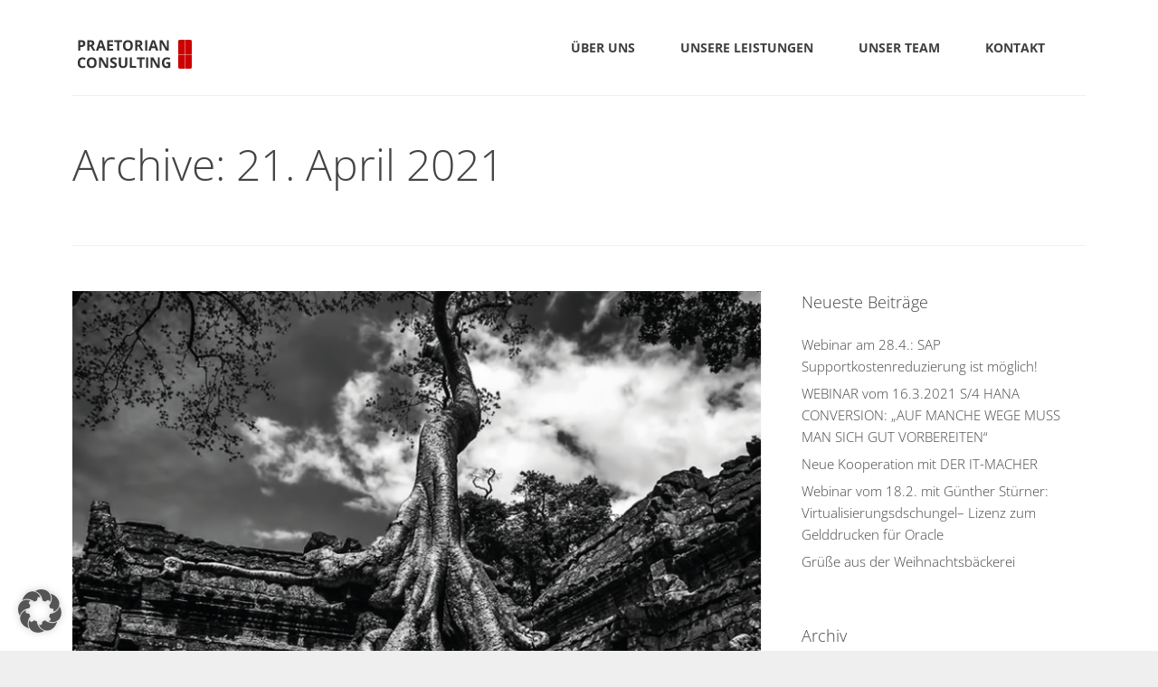

--- FILE ---
content_type: text/html; charset=UTF-8
request_url: https://praetorian-consulting.com/2021/04/
body_size: 11127
content:
<!DOCTYPE html>
<html lang="de">
	<head>
		
	<meta charset="UTF-8">		
	<!-- mobile meta tag -->
			
		<meta name="viewport" content="width=device-width, initial-scale=1, maximum-scale=1">
	
	<title>Praetorian Consulting  &raquo; 2021 &raquo; April</title>	
	
	<!-- Custom Favicon -->
	<link rel="icon" type="image/png" href="https://praetorian-consulting.com/wp-content/uploads/2024/11/favicon.png" />			
				
	<link rel="profile" href="http://gmpg.org/xfn/11">
	<link rel="pingback" href="https://praetorian-consulting.com/xmlrpc.php">

	<meta name='robots' content='max-image-preview:large' />
	<style>img:is([sizes="auto" i], [sizes^="auto," i]) { contain-intrinsic-size: 3000px 1500px }</style>
	
<link rel="alternate" type="application/rss+xml" title="Praetorian Consulting &raquo; Feed" href="https://praetorian-consulting.com/feed/" />
<link rel="alternate" type="application/rss+xml" title="Praetorian Consulting &raquo; Kommentar-Feed" href="https://praetorian-consulting.com/comments/feed/" />
<script type="text/javascript">
/* <![CDATA[ */
window._wpemojiSettings = {"baseUrl":"https:\/\/s.w.org\/images\/core\/emoji\/16.0.1\/72x72\/","ext":".png","svgUrl":"https:\/\/s.w.org\/images\/core\/emoji\/16.0.1\/svg\/","svgExt":".svg","source":{"concatemoji":"https:\/\/praetorian-consulting.com\/wp-includes\/js\/wp-emoji-release.min.js?ver=6.8.3"}};
/*! This file is auto-generated */
!function(s,n){var o,i,e;function c(e){try{var t={supportTests:e,timestamp:(new Date).valueOf()};sessionStorage.setItem(o,JSON.stringify(t))}catch(e){}}function p(e,t,n){e.clearRect(0,0,e.canvas.width,e.canvas.height),e.fillText(t,0,0);var t=new Uint32Array(e.getImageData(0,0,e.canvas.width,e.canvas.height).data),a=(e.clearRect(0,0,e.canvas.width,e.canvas.height),e.fillText(n,0,0),new Uint32Array(e.getImageData(0,0,e.canvas.width,e.canvas.height).data));return t.every(function(e,t){return e===a[t]})}function u(e,t){e.clearRect(0,0,e.canvas.width,e.canvas.height),e.fillText(t,0,0);for(var n=e.getImageData(16,16,1,1),a=0;a<n.data.length;a++)if(0!==n.data[a])return!1;return!0}function f(e,t,n,a){switch(t){case"flag":return n(e,"\ud83c\udff3\ufe0f\u200d\u26a7\ufe0f","\ud83c\udff3\ufe0f\u200b\u26a7\ufe0f")?!1:!n(e,"\ud83c\udde8\ud83c\uddf6","\ud83c\udde8\u200b\ud83c\uddf6")&&!n(e,"\ud83c\udff4\udb40\udc67\udb40\udc62\udb40\udc65\udb40\udc6e\udb40\udc67\udb40\udc7f","\ud83c\udff4\u200b\udb40\udc67\u200b\udb40\udc62\u200b\udb40\udc65\u200b\udb40\udc6e\u200b\udb40\udc67\u200b\udb40\udc7f");case"emoji":return!a(e,"\ud83e\udedf")}return!1}function g(e,t,n,a){var r="undefined"!=typeof WorkerGlobalScope&&self instanceof WorkerGlobalScope?new OffscreenCanvas(300,150):s.createElement("canvas"),o=r.getContext("2d",{willReadFrequently:!0}),i=(o.textBaseline="top",o.font="600 32px Arial",{});return e.forEach(function(e){i[e]=t(o,e,n,a)}),i}function t(e){var t=s.createElement("script");t.src=e,t.defer=!0,s.head.appendChild(t)}"undefined"!=typeof Promise&&(o="wpEmojiSettingsSupports",i=["flag","emoji"],n.supports={everything:!0,everythingExceptFlag:!0},e=new Promise(function(e){s.addEventListener("DOMContentLoaded",e,{once:!0})}),new Promise(function(t){var n=function(){try{var e=JSON.parse(sessionStorage.getItem(o));if("object"==typeof e&&"number"==typeof e.timestamp&&(new Date).valueOf()<e.timestamp+604800&&"object"==typeof e.supportTests)return e.supportTests}catch(e){}return null}();if(!n){if("undefined"!=typeof Worker&&"undefined"!=typeof OffscreenCanvas&&"undefined"!=typeof URL&&URL.createObjectURL&&"undefined"!=typeof Blob)try{var e="postMessage("+g.toString()+"("+[JSON.stringify(i),f.toString(),p.toString(),u.toString()].join(",")+"));",a=new Blob([e],{type:"text/javascript"}),r=new Worker(URL.createObjectURL(a),{name:"wpTestEmojiSupports"});return void(r.onmessage=function(e){c(n=e.data),r.terminate(),t(n)})}catch(e){}c(n=g(i,f,p,u))}t(n)}).then(function(e){for(var t in e)n.supports[t]=e[t],n.supports.everything=n.supports.everything&&n.supports[t],"flag"!==t&&(n.supports.everythingExceptFlag=n.supports.everythingExceptFlag&&n.supports[t]);n.supports.everythingExceptFlag=n.supports.everythingExceptFlag&&!n.supports.flag,n.DOMReady=!1,n.readyCallback=function(){n.DOMReady=!0}}).then(function(){return e}).then(function(){var e;n.supports.everything||(n.readyCallback(),(e=n.source||{}).concatemoji?t(e.concatemoji):e.wpemoji&&e.twemoji&&(t(e.twemoji),t(e.wpemoji)))}))}((window,document),window._wpemojiSettings);
/* ]]> */
</script>
<style id='wp-emoji-styles-inline-css' type='text/css'>

	img.wp-smiley, img.emoji {
		display: inline !important;
		border: none !important;
		box-shadow: none !important;
		height: 1em !important;
		width: 1em !important;
		margin: 0 0.07em !important;
		vertical-align: -0.1em !important;
		background: none !important;
		padding: 0 !important;
	}
</style>
<link rel='stylesheet' id='wp-block-library-css' href='https://praetorian-consulting.com/wp-includes/css/dist/block-library/style.min.css?ver=6.8.3' type='text/css' media='all' />
<style id='classic-theme-styles-inline-css' type='text/css'>
/*! This file is auto-generated */
.wp-block-button__link{color:#fff;background-color:#32373c;border-radius:9999px;box-shadow:none;text-decoration:none;padding:calc(.667em + 2px) calc(1.333em + 2px);font-size:1.125em}.wp-block-file__button{background:#32373c;color:#fff;text-decoration:none}
</style>
<style id='global-styles-inline-css' type='text/css'>
:root{--wp--preset--aspect-ratio--square: 1;--wp--preset--aspect-ratio--4-3: 4/3;--wp--preset--aspect-ratio--3-4: 3/4;--wp--preset--aspect-ratio--3-2: 3/2;--wp--preset--aspect-ratio--2-3: 2/3;--wp--preset--aspect-ratio--16-9: 16/9;--wp--preset--aspect-ratio--9-16: 9/16;--wp--preset--color--black: #000000;--wp--preset--color--cyan-bluish-gray: #abb8c3;--wp--preset--color--white: #ffffff;--wp--preset--color--pale-pink: #f78da7;--wp--preset--color--vivid-red: #cf2e2e;--wp--preset--color--luminous-vivid-orange: #ff6900;--wp--preset--color--luminous-vivid-amber: #fcb900;--wp--preset--color--light-green-cyan: #7bdcb5;--wp--preset--color--vivid-green-cyan: #00d084;--wp--preset--color--pale-cyan-blue: #8ed1fc;--wp--preset--color--vivid-cyan-blue: #0693e3;--wp--preset--color--vivid-purple: #9b51e0;--wp--preset--gradient--vivid-cyan-blue-to-vivid-purple: linear-gradient(135deg,rgba(6,147,227,1) 0%,rgb(155,81,224) 100%);--wp--preset--gradient--light-green-cyan-to-vivid-green-cyan: linear-gradient(135deg,rgb(122,220,180) 0%,rgb(0,208,130) 100%);--wp--preset--gradient--luminous-vivid-amber-to-luminous-vivid-orange: linear-gradient(135deg,rgba(252,185,0,1) 0%,rgba(255,105,0,1) 100%);--wp--preset--gradient--luminous-vivid-orange-to-vivid-red: linear-gradient(135deg,rgba(255,105,0,1) 0%,rgb(207,46,46) 100%);--wp--preset--gradient--very-light-gray-to-cyan-bluish-gray: linear-gradient(135deg,rgb(238,238,238) 0%,rgb(169,184,195) 100%);--wp--preset--gradient--cool-to-warm-spectrum: linear-gradient(135deg,rgb(74,234,220) 0%,rgb(151,120,209) 20%,rgb(207,42,186) 40%,rgb(238,44,130) 60%,rgb(251,105,98) 80%,rgb(254,248,76) 100%);--wp--preset--gradient--blush-light-purple: linear-gradient(135deg,rgb(255,206,236) 0%,rgb(152,150,240) 100%);--wp--preset--gradient--blush-bordeaux: linear-gradient(135deg,rgb(254,205,165) 0%,rgb(254,45,45) 50%,rgb(107,0,62) 100%);--wp--preset--gradient--luminous-dusk: linear-gradient(135deg,rgb(255,203,112) 0%,rgb(199,81,192) 50%,rgb(65,88,208) 100%);--wp--preset--gradient--pale-ocean: linear-gradient(135deg,rgb(255,245,203) 0%,rgb(182,227,212) 50%,rgb(51,167,181) 100%);--wp--preset--gradient--electric-grass: linear-gradient(135deg,rgb(202,248,128) 0%,rgb(113,206,126) 100%);--wp--preset--gradient--midnight: linear-gradient(135deg,rgb(2,3,129) 0%,rgb(40,116,252) 100%);--wp--preset--font-size--small: 13px;--wp--preset--font-size--medium: 20px;--wp--preset--font-size--large: 36px;--wp--preset--font-size--x-large: 42px;--wp--preset--spacing--20: 0.44rem;--wp--preset--spacing--30: 0.67rem;--wp--preset--spacing--40: 1rem;--wp--preset--spacing--50: 1.5rem;--wp--preset--spacing--60: 2.25rem;--wp--preset--spacing--70: 3.38rem;--wp--preset--spacing--80: 5.06rem;--wp--preset--shadow--natural: 6px 6px 9px rgba(0, 0, 0, 0.2);--wp--preset--shadow--deep: 12px 12px 50px rgba(0, 0, 0, 0.4);--wp--preset--shadow--sharp: 6px 6px 0px rgba(0, 0, 0, 0.2);--wp--preset--shadow--outlined: 6px 6px 0px -3px rgba(255, 255, 255, 1), 6px 6px rgba(0, 0, 0, 1);--wp--preset--shadow--crisp: 6px 6px 0px rgba(0, 0, 0, 1);}:where(.is-layout-flex){gap: 0.5em;}:where(.is-layout-grid){gap: 0.5em;}body .is-layout-flex{display: flex;}.is-layout-flex{flex-wrap: wrap;align-items: center;}.is-layout-flex > :is(*, div){margin: 0;}body .is-layout-grid{display: grid;}.is-layout-grid > :is(*, div){margin: 0;}:where(.wp-block-columns.is-layout-flex){gap: 2em;}:where(.wp-block-columns.is-layout-grid){gap: 2em;}:where(.wp-block-post-template.is-layout-flex){gap: 1.25em;}:where(.wp-block-post-template.is-layout-grid){gap: 1.25em;}.has-black-color{color: var(--wp--preset--color--black) !important;}.has-cyan-bluish-gray-color{color: var(--wp--preset--color--cyan-bluish-gray) !important;}.has-white-color{color: var(--wp--preset--color--white) !important;}.has-pale-pink-color{color: var(--wp--preset--color--pale-pink) !important;}.has-vivid-red-color{color: var(--wp--preset--color--vivid-red) !important;}.has-luminous-vivid-orange-color{color: var(--wp--preset--color--luminous-vivid-orange) !important;}.has-luminous-vivid-amber-color{color: var(--wp--preset--color--luminous-vivid-amber) !important;}.has-light-green-cyan-color{color: var(--wp--preset--color--light-green-cyan) !important;}.has-vivid-green-cyan-color{color: var(--wp--preset--color--vivid-green-cyan) !important;}.has-pale-cyan-blue-color{color: var(--wp--preset--color--pale-cyan-blue) !important;}.has-vivid-cyan-blue-color{color: var(--wp--preset--color--vivid-cyan-blue) !important;}.has-vivid-purple-color{color: var(--wp--preset--color--vivid-purple) !important;}.has-black-background-color{background-color: var(--wp--preset--color--black) !important;}.has-cyan-bluish-gray-background-color{background-color: var(--wp--preset--color--cyan-bluish-gray) !important;}.has-white-background-color{background-color: var(--wp--preset--color--white) !important;}.has-pale-pink-background-color{background-color: var(--wp--preset--color--pale-pink) !important;}.has-vivid-red-background-color{background-color: var(--wp--preset--color--vivid-red) !important;}.has-luminous-vivid-orange-background-color{background-color: var(--wp--preset--color--luminous-vivid-orange) !important;}.has-luminous-vivid-amber-background-color{background-color: var(--wp--preset--color--luminous-vivid-amber) !important;}.has-light-green-cyan-background-color{background-color: var(--wp--preset--color--light-green-cyan) !important;}.has-vivid-green-cyan-background-color{background-color: var(--wp--preset--color--vivid-green-cyan) !important;}.has-pale-cyan-blue-background-color{background-color: var(--wp--preset--color--pale-cyan-blue) !important;}.has-vivid-cyan-blue-background-color{background-color: var(--wp--preset--color--vivid-cyan-blue) !important;}.has-vivid-purple-background-color{background-color: var(--wp--preset--color--vivid-purple) !important;}.has-black-border-color{border-color: var(--wp--preset--color--black) !important;}.has-cyan-bluish-gray-border-color{border-color: var(--wp--preset--color--cyan-bluish-gray) !important;}.has-white-border-color{border-color: var(--wp--preset--color--white) !important;}.has-pale-pink-border-color{border-color: var(--wp--preset--color--pale-pink) !important;}.has-vivid-red-border-color{border-color: var(--wp--preset--color--vivid-red) !important;}.has-luminous-vivid-orange-border-color{border-color: var(--wp--preset--color--luminous-vivid-orange) !important;}.has-luminous-vivid-amber-border-color{border-color: var(--wp--preset--color--luminous-vivid-amber) !important;}.has-light-green-cyan-border-color{border-color: var(--wp--preset--color--light-green-cyan) !important;}.has-vivid-green-cyan-border-color{border-color: var(--wp--preset--color--vivid-green-cyan) !important;}.has-pale-cyan-blue-border-color{border-color: var(--wp--preset--color--pale-cyan-blue) !important;}.has-vivid-cyan-blue-border-color{border-color: var(--wp--preset--color--vivid-cyan-blue) !important;}.has-vivid-purple-border-color{border-color: var(--wp--preset--color--vivid-purple) !important;}.has-vivid-cyan-blue-to-vivid-purple-gradient-background{background: var(--wp--preset--gradient--vivid-cyan-blue-to-vivid-purple) !important;}.has-light-green-cyan-to-vivid-green-cyan-gradient-background{background: var(--wp--preset--gradient--light-green-cyan-to-vivid-green-cyan) !important;}.has-luminous-vivid-amber-to-luminous-vivid-orange-gradient-background{background: var(--wp--preset--gradient--luminous-vivid-amber-to-luminous-vivid-orange) !important;}.has-luminous-vivid-orange-to-vivid-red-gradient-background{background: var(--wp--preset--gradient--luminous-vivid-orange-to-vivid-red) !important;}.has-very-light-gray-to-cyan-bluish-gray-gradient-background{background: var(--wp--preset--gradient--very-light-gray-to-cyan-bluish-gray) !important;}.has-cool-to-warm-spectrum-gradient-background{background: var(--wp--preset--gradient--cool-to-warm-spectrum) !important;}.has-blush-light-purple-gradient-background{background: var(--wp--preset--gradient--blush-light-purple) !important;}.has-blush-bordeaux-gradient-background{background: var(--wp--preset--gradient--blush-bordeaux) !important;}.has-luminous-dusk-gradient-background{background: var(--wp--preset--gradient--luminous-dusk) !important;}.has-pale-ocean-gradient-background{background: var(--wp--preset--gradient--pale-ocean) !important;}.has-electric-grass-gradient-background{background: var(--wp--preset--gradient--electric-grass) !important;}.has-midnight-gradient-background{background: var(--wp--preset--gradient--midnight) !important;}.has-small-font-size{font-size: var(--wp--preset--font-size--small) !important;}.has-medium-font-size{font-size: var(--wp--preset--font-size--medium) !important;}.has-large-font-size{font-size: var(--wp--preset--font-size--large) !important;}.has-x-large-font-size{font-size: var(--wp--preset--font-size--x-large) !important;}
:where(.wp-block-post-template.is-layout-flex){gap: 1.25em;}:where(.wp-block-post-template.is-layout-grid){gap: 1.25em;}
:where(.wp-block-columns.is-layout-flex){gap: 2em;}:where(.wp-block-columns.is-layout-grid){gap: 2em;}
:root :where(.wp-block-pullquote){font-size: 1.5em;line-height: 1.6;}
</style>
<link rel='stylesheet' id='rs-plugin-settings-css' href='https://praetorian-consulting.com/wp-content/plugins/revslider/public/assets/css/rs6.css?ver=6.2.23' type='text/css' media='all' />
<link rel='stylesheet' id='dt-delicious-font-css' href='//praetorian-consulting.com/wp-content/uploads/omgf/dt-delicious-font/dt-delicious-font.css?ver=1667468394' type='text/css' media='all' />
<link rel='stylesheet' id='dt-default-style-css' href='https://praetorian-consulting.com/wp-content/themes/patti/style.css?ver=6.8.3' type='text/css' media='all' />
<style id='dt-default-style-inline-css' type='text/css'>
div[class*="parallax-"] { background-attachment: initial !important; }
html body {background: #efefef;}#wrapper {background: #ffffff;}#header {background: #ffffff;}#footer {background: #ffffff;}body { background: #efefef; }
.map-wrapper [id^="google_map_"], .portfolio li a img, .team-member img, .post-masonry a img, .client-item img, iframe{-webkit-filter: grayscale(100%); -moz-filter: grayscale(100%); -ms-filter: grayscale(100%); -o-filter: grayscale(100%); filter: grayscale(100%); filter: gray; filter: url(data:image/svg+xml;utf8,<svg xmlns='http://www.w3.org/2000/svg'><filter id='grayscale'><feColorMatrix type='matrix' values='0.3333 0.3333 0.3333 0 0 0.3333 0.3333 0.3333 0 0 0.3333 0.3333 0.3333 0 0 0 0 0 1 0'/></filter></svg>#grayscale); }
ul#mainnav > li {
    background-image:none;
color:#fff;
}
.team-text p {text-align: left;}

.vc_toggle_content ul li {
    line-height: 22px;
    list-style-type: square;
    padding: 0 0 10px 10px;
}

.team-member img {
    display: none;

}

.map-wrapper [id^="google_map_"], .portfolio li a img, .team-member img, .post-masonry a img, .client-item img, iframe {
    filter:none;
}

ul#mainnav li ul li a, ul#mainnav li ul li ul li a, ul#mainnav li ul li a:visited, ul#mainnav li ul li a:active  { /* visited pseudo selector so IE6 applies text colour*/
	width: 200px;
}
#header { padding-top: 30px; padding-bottom: 15px;  }
</style>
<link rel='stylesheet' id='dt-prettyphoto-lightbox-css' href='https://praetorian-consulting.com/wp-content/themes/patti/css/prettyPhoto.css?ver=6.8.3' type='text/css' media='all' />
<link rel='stylesheet' id='dt-superfish-css' href='https://praetorian-consulting.com/wp-content/themes/patti/css/superfish.css?ver=6.8.3' type='text/css' media='all' />
<link rel='stylesheet' id='dt-font-awesome-css' href='https://praetorian-consulting.com/wp-content/themes/patti/framework/fonts/font-awesome/css/font-awesome.css?ver=6.8.3' type='text/css' media='all' />
<link rel='stylesheet' id='dt-audioplayer-css' href='https://praetorian-consulting.com/wp-content/themes/patti/css/audioplayer.css?ver=6.8.3' type='text/css' media='all' />
<link rel='stylesheet' id='dt-owl-carousel-css' href='https://praetorian-consulting.com/wp-content/themes/patti/css/owl.carousel.css?ver=6.8.3' type='text/css' media='all' />
<link rel='stylesheet' id='extend-composer-css' href='https://praetorian-consulting.com/wp-content/themes/patti/css/extend-composer.css?ver=6.8.3' type='text/css' media='all' />
<link rel='stylesheet' id='dt-responsive-css' href='https://praetorian-consulting.com/wp-content/themes/patti/css/responsive.css?ver=6.8.3' type='text/css' media='all' />
<link rel='stylesheet' id='dt-color-scheme-css' href='https://praetorian-consulting.com/wp-content/themes/patti/css/color-schemes/red.css?ver=6.8.3' type='text/css' media='all' />
<link rel='stylesheet' id='borlabs-cookie-custom-css' href='https://praetorian-consulting.com/wp-content/cache/borlabs-cookie/1/borlabs-cookie-1-de.css?ver=3.3.23-62' type='text/css' media='all' />
<link rel='stylesheet' id='bsf-Defaults-css' href='https://praetorian-consulting.com/wp-content/uploads/smile_fonts/Defaults/Defaults.css?ver=3.19.6' type='text/css' media='all' />
<link rel='stylesheet' id='redux-google-fonts-smof_data-css' href='//praetorian-consulting.com/wp-content/uploads/omgf/redux-google-fonts-smof_data/redux-google-fonts-smof_data.css?ver=1667468394' type='text/css' media='all' />
<script type="text/javascript" src="https://praetorian-consulting.com/wp-includes/js/jquery/jquery.min.js?ver=3.7.1" id="jquery-core-js"></script>
<script type="text/javascript" src="https://praetorian-consulting.com/wp-includes/js/jquery/jquery-migrate.min.js?ver=3.4.1" id="jquery-migrate-js"></script>
<script type="text/javascript" src="https://praetorian-consulting.com/wp-content/plugins/revslider/public/assets/js/rbtools.min.js?ver=6.2.23" id="tp-tools-js"></script>
<script type="text/javascript" src="https://praetorian-consulting.com/wp-content/plugins/revslider/public/assets/js/rs6.min.js?ver=6.2.23" id="revmin-js"></script>
<script type="text/javascript" src="https://praetorian-consulting.com/wp-content/themes/patti/js/jquery.queryloader2.js?ver=1.0" id="dt-qloader-js"></script>
<script type="text/javascript" id="dt-custom-loader-js-extra">
/* <![CDATA[ */
var dt_loader = {"bcolor":""};
/* ]]> */
</script>
<script type="text/javascript" src="https://praetorian-consulting.com/wp-content/themes/patti/js/custom/custom-loader.js?ver=1.0" id="dt-custom-loader-js"></script>
<script type="text/javascript" src="https://praetorian-consulting.com/wp-content/themes/patti/js/scripts-top.js?ver=6.8.3" id="dt-scripts-top-js"></script>
<script type="text/javascript" src="https://praetorian-consulting.com/wp-content/themes/patti/js/jquery.nav.js?ver=2.2.0" id="dt-nav-js"></script>
<script type="text/javascript" src="https://praetorian-consulting.com/wp-content/themes/patti/js/custom/custom-responsive-nav.js?ver=6.8.3" id="dt-custom-responsive-nav-js"></script>
<script type="text/javascript" id="dt-custom-navscroll-js-extra">
/* <![CDATA[ */
var dt_styles = {"header_bg":"255,255,255","header_scroll_opacity":"90","default_color":"#ffffff","logo_width":"140","logo_height":"60","init_pt":"30","init_pb":"15","scroll_pt":"15","scroll_pb":"15","scrolling_effect":"1","mainlogosrc":"https:\/\/praetorian-consulting.com\/wp-content\/uploads\/2015\/02\/preatorian_consulting_logo_scribble.png","alternativelogosrc":"","alternativelogo":"0","svglogo":""};
/* ]]> */
</script>
<script type="text/javascript" src="https://praetorian-consulting.com/wp-content/themes/patti/js/custom/custom-navscroll.js?ver=1.0" id="dt-custom-navscroll-js"></script>
<script data-no-optimize="1" data-no-minify="1" data-cfasync="false" type="text/javascript" src="https://praetorian-consulting.com/wp-content/cache/borlabs-cookie/1/borlabs-cookie-config-de.json.js?ver=3.3.23-82" id="borlabs-cookie-config-js"></script>
<script data-no-optimize="1" data-no-minify="1" data-cfasync="false" type="text/javascript" src="https://praetorian-consulting.com/wp-content/plugins/borlabs-cookie/assets/javascript/borlabs-cookie-prioritize.min.js?ver=3.3.23" id="borlabs-cookie-prioritize-js"></script>
<link rel="https://api.w.org/" href="https://praetorian-consulting.com/wp-json/" /><link rel="EditURI" type="application/rsd+xml" title="RSD" href="https://praetorian-consulting.com/xmlrpc.php?rsd" />
<meta name="generator" content="WordPress 6.8.3" />
<script data-no-optimize="1" data-no-minify="1" data-cfasync="false" data-borlabs-cookie-script-blocker-ignore>
    (function () {
        if ('0' === '1' && '1' === '1') {
            window['gtag_enable_tcf_support'] = true;
        }
        window.dataLayer = window.dataLayer || [];
        if (typeof window.gtag !== 'function') {
            window.gtag = function () {
                window.dataLayer.push(arguments);
            };
        }
        gtag('set', 'developer_id.dYjRjMm', true);
        if ('1' === '1') {
            let getCookieValue = function (name) {
                return document.cookie.match('(^|;)\\s*' + name + '\\s*=\\s*([^;]+)')?.pop() || '';
            };
            const gtmRegionsData = '{{ google-tag-manager-cm-regional-defaults }}';
            let gtmRegions = [];
            if (gtmRegionsData !== '\{\{ google-tag-manager-cm-regional-defaults \}\}') {
                gtmRegions = JSON.parse(gtmRegionsData);
            }
            let defaultRegion = null;
            for (let gtmRegionIndex in gtmRegions) {
                let gtmRegion = gtmRegions[gtmRegionIndex];
                if (gtmRegion['google-tag-manager-cm-region'] === '') {
                    defaultRegion = gtmRegion;
                } else {
                    gtag('consent', 'default', {
                        'ad_storage': gtmRegion['google-tag-manager-cm-default-ad-storage'],
                        'ad_user_data': gtmRegion['google-tag-manager-cm-default-ad-user-data'],
                        'ad_personalization': gtmRegion['google-tag-manager-cm-default-ad-personalization'],
                        'analytics_storage': gtmRegion['google-tag-manager-cm-default-analytics-storage'],
                        'functionality_storage': gtmRegion['google-tag-manager-cm-default-functionality-storage'],
                        'personalization_storage': gtmRegion['google-tag-manager-cm-default-personalization-storage'],
                        'security_storage': gtmRegion['google-tag-manager-cm-default-security-storage'],
                        'region': gtmRegion['google-tag-manager-cm-region'].toUpperCase().split(','),
						'wait_for_update': 500,
                    });
                }
            }
            let cookieValue = getCookieValue('borlabs-cookie-gcs');
            let consentsFromCookie = {};
            if (cookieValue !== '') {
                consentsFromCookie = JSON.parse(decodeURIComponent(cookieValue));
            }
            let defaultValues = {
                'ad_storage': defaultRegion === null ? 'denied' : defaultRegion['google-tag-manager-cm-default-ad-storage'],
                'ad_user_data': defaultRegion === null ? 'denied' : defaultRegion['google-tag-manager-cm-default-ad-user-data'],
                'ad_personalization': defaultRegion === null ? 'denied' : defaultRegion['google-tag-manager-cm-default-ad-personalization'],
                'analytics_storage': defaultRegion === null ? 'denied' : defaultRegion['google-tag-manager-cm-default-analytics-storage'],
                'functionality_storage': defaultRegion === null ? 'denied' : defaultRegion['google-tag-manager-cm-default-functionality-storage'],
                'personalization_storage': defaultRegion === null ? 'denied' : defaultRegion['google-tag-manager-cm-default-personalization-storage'],
                'security_storage': defaultRegion === null ? 'denied' : defaultRegion['google-tag-manager-cm-default-security-storage'],
                'wait_for_update': 500,
            };
            gtag('consent', 'default', {...defaultValues, ...consentsFromCookie});
            gtag('set', 'ads_data_redaction', true);
        }

        if ('1' === '1') {
            let url = new URL(window.location.href);

            if ((url.searchParams.has('gtm_debug') && url.searchParams.get('gtm_debug') !== '') || document.cookie.indexOf('__TAG_ASSISTANT=') !== -1 || document.documentElement.hasAttribute('data-tag-assistant-present')) {
                /* GTM block start */
                (function(w,d,s,l,i){w[l]=w[l]||[];w[l].push({'gtm.start':
                        new Date().getTime(),event:'gtm.js'});var f=d.getElementsByTagName(s)[0],
                    j=d.createElement(s),dl=l!='dataLayer'?'&l='+l:'';j.async=true;j.src=
                    'https://www.googletagmanager.com/gtm.js?id='+i+dl;f.parentNode.insertBefore(j,f);
                })(window,document,'script','dataLayer','GTM-WX5C7SWM');
                /* GTM block end */
            } else {
                /* GTM block start */
                (function(w,d,s,l,i){w[l]=w[l]||[];w[l].push({'gtm.start':
                        new Date().getTime(),event:'gtm.js'});var f=d.getElementsByTagName(s)[0],
                    j=d.createElement(s),dl=l!='dataLayer'?'&l='+l:'';j.async=true;j.src=
                    'https://praetorian-consulting.com/wp-content/uploads/borlabs-cookie/' + i + '.js?ver=vkxmqyhy';f.parentNode.insertBefore(j,f);
                })(window,document,'script','dataLayer','GTM-WX5C7SWM');
                /* GTM block end */
            }
        }


        let borlabsCookieConsentChangeHandler = function () {
            window.dataLayer = window.dataLayer || [];
            if (typeof window.gtag !== 'function') {
                window.gtag = function() {
                    window.dataLayer.push(arguments);
                };
            }

            let consents = BorlabsCookie.Cookie.getPluginCookie().consents;

            if ('1' === '1') {
                let gtmConsents = {};
                let customConsents = {};

				let services = BorlabsCookie.Services._services;

				for (let service in services) {
					if (service !== 'borlabs-cookie') {
						customConsents['borlabs_cookie_' + service.replaceAll('-', '_')] = BorlabsCookie.Consents.hasConsent(service) ? 'granted' : 'denied';
					}
				}

                if ('0' === '1') {
                    gtmConsents = {
                        'analytics_storage': BorlabsCookie.Consents.hasConsentForServiceGroup('statistics') === true ? 'granted' : 'denied',
                        'functionality_storage': BorlabsCookie.Consents.hasConsentForServiceGroup('statistics') === true ? 'granted' : 'denied',
                        'personalization_storage': BorlabsCookie.Consents.hasConsentForServiceGroup('marketing') === true ? 'granted' : 'denied',
                        'security_storage': BorlabsCookie.Consents.hasConsentForServiceGroup('statistics') === true ? 'granted' : 'denied',
                    };
                } else {
                    gtmConsents = {
                        'ad_storage': BorlabsCookie.Consents.hasConsentForServiceGroup('marketing') === true ? 'granted' : 'denied',
                        'ad_user_data': BorlabsCookie.Consents.hasConsentForServiceGroup('marketing') === true ? 'granted' : 'denied',
                        'ad_personalization': BorlabsCookie.Consents.hasConsentForServiceGroup('marketing') === true ? 'granted' : 'denied',
                        'analytics_storage': BorlabsCookie.Consents.hasConsentForServiceGroup('statistics') === true ? 'granted' : 'denied',
                        'functionality_storage': BorlabsCookie.Consents.hasConsentForServiceGroup('statistics') === true ? 'granted' : 'denied',
                        'personalization_storage': BorlabsCookie.Consents.hasConsentForServiceGroup('marketing') === true ? 'granted' : 'denied',
                        'security_storage': BorlabsCookie.Consents.hasConsentForServiceGroup('statistics') === true ? 'granted' : 'denied',
                    };
                }
                BorlabsCookie.CookieLibrary.setCookie(
                    'borlabs-cookie-gcs',
                    JSON.stringify(gtmConsents),
                    BorlabsCookie.Settings.automaticCookieDomainAndPath.value ? '' : BorlabsCookie.Settings.cookieDomain.value,
                    BorlabsCookie.Settings.cookiePath.value,
                    BorlabsCookie.Cookie.getPluginCookie().expires,
                    BorlabsCookie.Settings.cookieSecure.value,
                    BorlabsCookie.Settings.cookieSameSite.value
                );
                gtag('consent', 'update', {...gtmConsents, ...customConsents});
            }


            for (let serviceGroup in consents) {
                for (let service of consents[serviceGroup]) {
                    if (!window.BorlabsCookieGtmPackageSentEvents.includes(service) && service !== 'borlabs-cookie') {
                        window.dataLayer.push({
                            event: 'borlabs-cookie-opt-in-' + service,
                        });
                        window.BorlabsCookieGtmPackageSentEvents.push(service);
                    }
                }
            }
            let afterConsentsEvent = document.createEvent('Event');
            afterConsentsEvent.initEvent('borlabs-cookie-google-tag-manager-after-consents', true, true);
            document.dispatchEvent(afterConsentsEvent);
        };
        window.BorlabsCookieGtmPackageSentEvents = [];
        document.addEventListener('borlabs-cookie-consent-saved', borlabsCookieConsentChangeHandler);
        document.addEventListener('borlabs-cookie-handle-unblock', borlabsCookieConsentChangeHandler);
    })();
</script><meta name="generator" content="Powered by WPBakery Page Builder - drag and drop page builder for WordPress."/>
<meta name="generator" content="Powered by Slider Revolution 6.2.23 - responsive, Mobile-Friendly Slider Plugin for WordPress with comfortable drag and drop interface." />
<script type="text/javascript">function setREVStartSize(e){
			//window.requestAnimationFrame(function() {				 
				window.RSIW = window.RSIW===undefined ? window.innerWidth : window.RSIW;	
				window.RSIH = window.RSIH===undefined ? window.innerHeight : window.RSIH;	
				try {								
					var pw = document.getElementById(e.c).parentNode.offsetWidth,
						newh;
					pw = pw===0 || isNaN(pw) ? window.RSIW : pw;
					e.tabw = e.tabw===undefined ? 0 : parseInt(e.tabw);
					e.thumbw = e.thumbw===undefined ? 0 : parseInt(e.thumbw);
					e.tabh = e.tabh===undefined ? 0 : parseInt(e.tabh);
					e.thumbh = e.thumbh===undefined ? 0 : parseInt(e.thumbh);
					e.tabhide = e.tabhide===undefined ? 0 : parseInt(e.tabhide);
					e.thumbhide = e.thumbhide===undefined ? 0 : parseInt(e.thumbhide);
					e.mh = e.mh===undefined || e.mh=="" || e.mh==="auto" ? 0 : parseInt(e.mh,0);		
					if(e.layout==="fullscreen" || e.l==="fullscreen") 						
						newh = Math.max(e.mh,window.RSIH);					
					else{					
						e.gw = Array.isArray(e.gw) ? e.gw : [e.gw];
						for (var i in e.rl) if (e.gw[i]===undefined || e.gw[i]===0) e.gw[i] = e.gw[i-1];					
						e.gh = e.el===undefined || e.el==="" || (Array.isArray(e.el) && e.el.length==0)? e.gh : e.el;
						e.gh = Array.isArray(e.gh) ? e.gh : [e.gh];
						for (var i in e.rl) if (e.gh[i]===undefined || e.gh[i]===0) e.gh[i] = e.gh[i-1];
											
						var nl = new Array(e.rl.length),
							ix = 0,						
							sl;					
						e.tabw = e.tabhide>=pw ? 0 : e.tabw;
						e.thumbw = e.thumbhide>=pw ? 0 : e.thumbw;
						e.tabh = e.tabhide>=pw ? 0 : e.tabh;
						e.thumbh = e.thumbhide>=pw ? 0 : e.thumbh;					
						for (var i in e.rl) nl[i] = e.rl[i]<window.RSIW ? 0 : e.rl[i];
						sl = nl[0];									
						for (var i in nl) if (sl>nl[i] && nl[i]>0) { sl = nl[i]; ix=i;}															
						var m = pw>(e.gw[ix]+e.tabw+e.thumbw) ? 1 : (pw-(e.tabw+e.thumbw)) / (e.gw[ix]);					
						newh =  (e.gh[ix] * m) + (e.tabh + e.thumbh);
					}				
					if(window.rs_init_css===undefined) window.rs_init_css = document.head.appendChild(document.createElement("style"));					
					document.getElementById(e.c).height = newh+"px";
					window.rs_init_css.innerHTML += "#"+e.c+"_wrapper { height: "+newh+"px }";				
				} catch(e){
					console.log("Failure at Presize of Slider:" + e)
				}					   
			//});
		  };</script>
<style type="text/css" title="dynamic-css" class="options-output">html body{font-family:"Open Sans";line-height:24px;font-weight:300;font-style:normal;color:#686868;font-size:15px;}html ul#mainnav li a{font-family:"Open Sans";line-height:25px;font-weight:700;font-style:normal;color:#404040;font-size:14px;}.wrap ul.wrap-nav > li a{font-family:"Open Sans";line-height:32px;font-weight:400;font-style:normal;color:#ffffff;font-size:28px;}html h1{font-family:"Open Sans";line-height:36px;font-weight:300;font-style:normal;color:#444444;font-size:28px;}html h2{font-family:"Open Sans";line-height:32px;font-weight:300;font-style:normal;color:#444444;font-size:24px;}html h3{font-family:"Open Sans";line-height:24px;font-weight:300;font-style:normal;color:#444444;font-size:18px;}html h4{font-family:"Open Sans";line-height:22px;font-weight:300;font-style:normal;color:#444444;font-size:16px;}html h5{font-family:"Open Sans";line-height:20px;font-weight:300;font-style:normal;color:#444444;font-size:14px;}html h6{font-family:"Open Sans";line-height:20px;font-weight:300;font-style:normal;color:#444444;font-size:13px;}</style><noscript><style> .wpb_animate_when_almost_visible { opacity: 1; }</style></noscript>			

	
		

	</head>
	
<body class="archive date wp-theme-patti wide-layout wpb-js-composer js-comp-ver-6.4.1 vc_responsive">
	

	<!-- preloader-->
	<div id="qLoverlay"></div>

	
	<header id="header" class="solid-header">
		<div class="centered-wrapper">

	
			<div class="percent-one-fourth no-fullscreen-menu">
				<div class="logo">
									<a href="https://praetorian-consulting.com" title="Praetorian Consulting" rel="home"><img src="https://praetorian-consulting.com/wp-content/uploads/2015/02/preatorian_consulting_logo_scribble.png" alt="Praetorian Consulting" /></a>
					

							
				</div><!--end logo-->
			</div><!--end one-fourth-->
			
				
						<a class="nav-btn "><i class="fa fa-bars"></i></a>
			
					

			 

			<div class="percent-three-fourth column-last">		

				<div id="regular-navigation">
					
				

											

									<div class="flags_language_selector "></div>
					
	
				</div>
							

				<nav id="navigation" class="light-header">
					<div class="menu-praetorian-consulting-container"><ul id="mainnav" class="sf-menu"><li id="menu-item-140" class="menu-item menu-item-type-custom menu-item-object-custom menu-item-home menu-item-140"><a href="http://praetorian-consulting.com/#ueber-uns">ÜBER UNS</a></li>
<li id="menu-item-143" class="menu-item menu-item-type-custom menu-item-object-custom menu-item-home menu-item-has-children menu-item-143"><a href="http://praetorian-consulting.com/#unsere-leistungen">UNSERE LEISTUNGEN</a>
<ul class="sub-menu">
	<li id="menu-item-682" class="menu-item menu-item-type-post_type menu-item-object-page menu-item-682"><a href="https://praetorian-consulting.com/herstellerneutrale-softwarevertragsberatung/">Herstellerneutrale Softwarevertragsberatung</a></li>
	<li id="menu-item-683" class="menu-item menu-item-type-post_type menu-item-object-page menu-item-683"><a href="https://praetorian-consulting.com/salesforce-vertraege/">Salesforce-Verträge</a></li>
	<li id="menu-item-681" class="menu-item menu-item-type-post_type menu-item-object-page menu-item-681"><a href="https://praetorian-consulting.com/sap-vertrags-und-lizenzberatung/">SAP-Vertrags- &#038; Lizenzberatung</a></li>
	<li id="menu-item-680" class="menu-item menu-item-type-post_type menu-item-object-page menu-item-680"><a href="https://praetorian-consulting.com/oracle-vertragsberatung/">Oracle-Vertragsberatung</a></li>
</ul>
</li>
<li id="menu-item-232" class="menu-item menu-item-type-custom menu-item-object-custom menu-item-home menu-item-232"><a href="http://praetorian-consulting.com/#unser-team">UNSER TEAM</a></li>
<li id="menu-item-144" class="menu-item menu-item-type-custom menu-item-object-custom menu-item-home menu-item-144"><a href="http://praetorian-consulting.com/#kontakt">KONTAKT</a></li>
</ul></div>				</nav><!--end navigation-->	

			</div><!--end three-fourth-->
			<div class="clear"></div>
		</div><!--end centered-wrapper-->

		
	</header>		
	
	<div id="wrapper">	
		
	<div class="menu-fixer"></div>
				
	<div class="centered-wrapper">
			<div class="page-title-subtitle">
							
															<h2>Archive: 21. April 2021</h2>

							
		</div>
			</div>	

			
					
	<div class="centered-wrapper">
		<section class="percent-blog begin-content sidebar-right">
					<div class="blog-page">
			
<article id="post-531" class="post post-masonry post-531 type-post status-publish format-standard has-post-thumbnail hentry category-news tag-sap-kostenreduzierung tag-sap-supportkosten tag-sap-uwe-werner tag-sap-wartungskosten tag-sap-webinar">

					<div class="post-thumbnail">
					<a href="https://praetorian-consulting.com/webinar-am-28-4-sap-supportkostenreduzierung-ist-moeglich/">
						<span class="item-on-hover"><span class="hover-link"><i class="fa fa-external-link"></i></span></span>
						<img width="780" height="605" src="https://praetorian-consulting.com/wp-content/uploads/2021/04/Webinar_SAP_1200-627pxl_280421_webseite-780x605.png" class="attachment-blog-thumb size-blog-thumb wp-post-image" alt="" decoding="async" fetchpriority="high" srcset="https://praetorian-consulting.com/wp-content/uploads/2021/04/Webinar_SAP_1200-627pxl_280421_webseite-780x605.png 780w, https://praetorian-consulting.com/wp-content/uploads/2021/04/Webinar_SAP_1200-627pxl_280421_webseite-300x233.png 300w, https://praetorian-consulting.com/wp-content/uploads/2021/04/Webinar_SAP_1200-627pxl_280421_webseite-768x596.png 768w, https://praetorian-consulting.com/wp-content/uploads/2021/04/Webinar_SAP_1200-627pxl_280421_webseite.png 795w" sizes="(max-width: 780px) 100vw, 780px" />					</a>
				</div><!--end post-thumbnail-->		
				
	<div class="post-content">
		
						<h3 class="masonry-title entry-title">
				<a href="https://praetorian-consulting.com/webinar-am-28-4-sap-supportkostenreduzierung-ist-moeglich/" rel="bookmark" title="Permanent Link to Webinar am 28.4.: SAP Supportkostenreduzierung ist möglich!">Webinar am 28.4.: SAP Supportkostenreduzierung ist möglich!</a>
			</h3>
						
		<span class="post-meta">
		<i class="for-sticky fa fa-exclamation"></i><i class="fa fa-pencil"></i>
		<em class="post_date date updated">21. April 2021</em>		</span>			
		<div class="clear"></div>
	
		
<p>SAP Fixkosten sind oft ein großer Bestandteil des IT- Budgets von Unternehmen.<br>Besonders zum aktuellen Zeitpunkt sollte man überprüfen, ob Einsparungen in diesem Bereich möglich und sinnvoll sind.<br>In den letzten 24 Monaten hat unser SAP Berater Uwe Werner zahlreiche Unternehmen dabei unterstützt und eine völlig neue Sicht auf deren Fixkosten ermöglicht.<br><br>Haben Sie z.B. schon mal den Durchschnittspreis ihrer Supporttickets errechnet?<br><br>Unser Webinar am 28.4.2021 um 10 Uhr beschäftigt sich mit folgenden Fragestellungen:<br><br>&#8211; Welche Möglichkeiten bestehen, um meine jährlichen SAP Kosten zu reduzieren?<br><br>&#8211; Welche Voraussetzungen sind erforderlich, um eine Kostenreduzierung zu erreichen?<br><br>&#8211; Wie kann ich die Kostenreduzierung umsetzen?<br><br>&#8211; Wie erhalte ich ein auf meine Bedürfnisse zugeschnittenes Lizenz- und Supportmodel?<br><br>&#8211; Wie unterscheiden sich die Supportmodelle in ihren Leistungsumfängen?<br><br>&#8211; Wie verhindere ich jährliche Supporterhöhungen?<br><br> Melden Sie sich unter<a rel="noreferrer noopener" href="https://us02web.zoom.us/webinar/register/WN_KUwCynGVQqeKt6AOBIjbKQ" data-type="URL" data-id="https://us02web.zoom.us/webinar/register/WN_KUwCynGVQqeKt6AOBIjbKQ" target="_blank"> hier </a>an und erhalten Sie kostenlos einen Überblick über Ihre Möglichkeiten zur signifikanten Einsparung ihrer jährlichen SAP Kosten.<br><br></p>
 
			
				</div><!--end post-content-->
	
</article><!-- #post -->			
										
								
						</div>
		</section>
			
		<aside class="percent-sidebar">
		<div class="widget">
		<h3>Neueste Beiträge</h3>
		<ul>
											<li>
					<a href="https://praetorian-consulting.com/webinar-am-28-4-sap-supportkostenreduzierung-ist-moeglich/">Webinar am 28.4.: SAP Supportkostenreduzierung ist möglich!</a>
									</li>
											<li>
					<a href="https://praetorian-consulting.com/webinar-s-4-hana-conversion-auf-manche-wege-muss-man-sich-gut-vorbereiten/">WEBINAR vom 16.3.2021 S/4 HANA CONVERSION: &#8222;AUF MANCHE WEGE MUSS MAN SICH GUT VORBEREITEN&#8220;</a>
									</li>
											<li>
					<a href="https://praetorian-consulting.com/neue-kooperation-mit-der-it-macher/">Neue Kooperation mit DER IT-MACHER</a>
									</li>
											<li>
					<a href="https://praetorian-consulting.com/webinar-am-18-2-14-00-uhr-14-45-virtualisierungsdschungel-lizenz-zum-gelddrucken-fuer-oracle/">Webinar vom 18.2. mit Günther Stürner: Virtualisierungsdschungel– Lizenz zum Gelddrucken für Oracle</a>
									</li>
											<li>
					<a href="https://praetorian-consulting.com/gruesse-aus-der-weihnachtsbaeckerei/">Grüße aus der Weihnachtsbäckerei</a>
									</li>
					</ul>

		</div><div class="widget"><h3>Archiv</h3>
			<ul>
					<li><a href='https://praetorian-consulting.com/2021/04/' aria-current="page">April 2021</a></li>
	<li><a href='https://praetorian-consulting.com/2021/03/'>März 2021</a></li>
	<li><a href='https://praetorian-consulting.com/2021/02/'>Februar 2021</a></li>
	<li><a href='https://praetorian-consulting.com/2020/12/'>Dezember 2020</a></li>
	<li><a href='https://praetorian-consulting.com/2020/10/'>Oktober 2020</a></li>
	<li><a href='https://praetorian-consulting.com/2019/12/'>Dezember 2019</a></li>
	<li><a href='https://praetorian-consulting.com/2017/07/'>Juli 2017</a></li>
	<li><a href='https://praetorian-consulting.com/2017/04/'>April 2017</a></li>
	<li><a href='https://praetorian-consulting.com/2016/11/'>November 2016</a></li>
	<li><a href='https://praetorian-consulting.com/2015/10/'>Oktober 2015</a></li>
	<li><a href='https://praetorian-consulting.com/2015/09/'>September 2015</a></li>
	<li><a href='https://praetorian-consulting.com/2015/07/'>Juli 2015</a></li>
			</ul>

			</div></aside>	</div>

	<footer id="footer">		
	
		<div class="centered-wrapper">
			
	
		</div><!--end centered-wrapper-->
		
		
		<div id="bottomfooter" class="cfooter" >		
			<div class="centered-wrapper">	
				<div class="percent-two-third">
										<p><div style="width: 33%;float: left">Copyright 2025 - Praetorian Consulting</div>
<div style="width: 33%;float: left">
<ul class="sf-js-enabled">
 	<li><a title="Über Praetorian Consulting" href="https://praetorian-consulting.com/#ueber-uns">Über uns</a></li>
 	<li><a title="Praetorian Consulting Leistungen" href="https://praetorian-consulting.com/#unsere-leistungen">Unsere Leistungen</a></li>
 	<li><a title="Praetorian Consulting Unser Team" href="https://praetorian-consulting.com/#unser-team">Unser Team</a></li>
 	<li><a title="Praetorian Consulting Aktuelles" href="http://praetorian-consulting.com/#aktuelles">Aktuelles</a></li>
 	<li><a title="Praetorian Consulting Kontakt" href="http://praetorian-consulting.com/#kontakt">Kontakt</a></li>
</ul>
</div>
<div style="width: 33%;float: left">
<ul class="sf-js-enabled">
 	<li><a title="Impressum" href="https://praetorian-consulting.com/impressum/">Impressum</a></li>
 	<li><a title="Datenschutzerklärung" href="https://praetorian-consulting.com/datenschutz/">Datenschutz</a></li>
</ul>
</div></p>
									</div><!--end percent-two-third-->

				<div class="percent-one-third column-last">
					<ul id="social">
											
					</ul>				
					
				</div><!--end percent-one-third-->
			</div><!--end centered-wrapper-->				
		</div><!--end bottomfooter-->
		
		<a href="#" class="totop"><i class="fa fa-angle-double-up"></i></a>

	</footer><!--end footer-->	
</div><!--end wrapper-->

	<script type="speculationrules">
{"prefetch":[{"source":"document","where":{"and":[{"href_matches":"\/*"},{"not":{"href_matches":["\/wp-*.php","\/wp-admin\/*","\/wp-content\/uploads\/*","\/wp-content\/*","\/wp-content\/plugins\/*","\/wp-content\/themes\/patti\/*","\/*\\?(.+)"]}},{"not":{"selector_matches":"a[rel~=\"nofollow\"]"}},{"not":{"selector_matches":".no-prefetch, .no-prefetch a"}}]},"eagerness":"conservative"}]}
</script>
<script type="module" src="https://praetorian-consulting.com/wp-content/plugins/borlabs-cookie/assets/javascript/borlabs-cookie.min.js?ver=3.3.23" id="borlabs-cookie-core-js-module" data-cfasync="false" data-no-minify="1" data-no-optimize="1"></script>
<!--googleoff: all--><div data-nosnippet data-borlabs-cookie-consent-required='true' id='BorlabsCookieBox'></div><div id='BorlabsCookieWidget' class='brlbs-cmpnt-container'></div><!--googleon: all--><script type="text/javascript" src="https://praetorian-consulting.com/wp-content/themes/patti/js/jquery.lazyload.js?ver=1.9.3" id="dt-lazyload-js"></script>
<script type="text/javascript" src="https://praetorian-consulting.com/wp-content/themes/patti/js/hoverIntent.js?ver=r7" id="dt-hoverintent-js"></script>
<script type="text/javascript" src="https://praetorian-consulting.com/wp-content/themes/patti/js/scripts-bottom.js?ver=6.8.3" id="dt-scripts-bottom-js"></script>
<script type="text/javascript" src="https://praetorian-consulting.com/wp-content/themes/patti/js/jquery.isotope.min.js?ver=1.0" id="dt-isotope-js"></script>
<script type="text/javascript" id="dt-custom-isotope-portfolio-js-extra">
/* <![CDATA[ */
var vals = {"grid_manager":"0","grid_very_wide":"7","grid_wide":"5","grid_normal":"5","grid_small":"5","grid_tablet":"3","grid_phone":"2","grid_small_phone":"1","grid_gutter_width":"4"};
/* ]]> */
</script>
<script type="text/javascript" src="https://praetorian-consulting.com/wp-content/themes/patti/js/custom/custom-isotope-portfolio.js?ver=1.0" id="dt-custom-isotope-portfolio-js"></script>
<script type="text/javascript" src="https://praetorian-consulting.com/wp-content/themes/patti/js/custom/custom-isotope-blog.js?ver=1.0" id="dt-custom-isotope-blog-js"></script>
<script type="text/javascript" id="dt-custom-nav-js-extra">
/* <![CDATA[ */
var dt_handler = {"curlink":"","scrolloffset":"0","hashtag":"0","navspeed":"750"};
/* ]]> */
</script>
<script type="text/javascript" src="https://praetorian-consulting.com/wp-content/themes/patti/js/custom/custom-nav.js?ver=1.0" id="dt-custom-nav-js"></script>
<script type="text/javascript" src="https://praetorian-consulting.com/wp-content/themes/patti/js/smoothScroll.js?ver=1.2.1" id="dt-smoothscroll-js"></script>
<script type="text/javascript" src="https://praetorian-consulting.com/wp-content/themes/patti/js/custom/custom.js?ver=1.0" id="dt-custom-custom-js"></script>

    <!--[if lt IE 9]>
      <script src="https://oss.maxcdn.com/libs/html5shiv/3.7.0/html5shiv.js"></script>
      <script src="https://oss.maxcdn.com/libs/respond.js/1.4.2/respond.min.js"></script>
    <![endif]-->	
</body> 
</html>